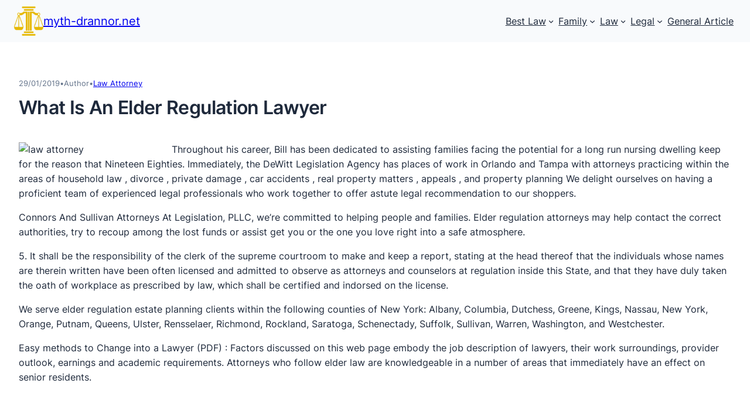

--- FILE ---
content_type: text/css
request_url: https://www.myth-drannor.net/wp-content/themes/crowdfunding-platform/style.css?ver=0.13.5
body_size: 6505
content:
/*
Theme Name: Crowdfunding Platform
Description: A clean and minimal WordPress block theme designed specifically for crowdfunding websites. Features accessibility compliance, responsive design, and compatibility with crowdfunding plugins.
Version: 0.13.5
Requires at least: 6.0
Tested up to: 6.9
Requires PHP: 7.4
Author: IgnitionDeck
Author URI: https://www.ignitiondeck.com
License: GPL v2 or later
License URI: https://www.gnu.org/licenses/gpl-2.0.html
Text Domain: crowdfunding-platform
Tags: blog, one-column, two-columns, custom-colors, custom-logo, custom-menu, editor-style, featured-images, full-site-editing, block-patterns, rtl-language-support, sticky-post, threaded-comments, translation-ready, wide-blocks

Crowdfunding Platform is a modern, accessible WordPress block theme built specifically for creators, entrepreneurs, and organizations running crowdfunding campaigns. It provides essential tools while maintaining simplicity for non-technical users.
*/

/* ============================================
   TABLE OF CONTENTS
   ============================================
   1. CSS Custom Properties
   2. Base Styles & Resets
   3. Typography & Links
   4. Layout Components
      4.1 Header & Navigation
      4.2 Footer
      4.3 Columns & Grids
   5. Content Components
      5.1 Campaign Sections
      5.2 Progress Bars
      5.3 Cards & Rewards
   6. Utility Classes
      6.1 Spacing Classes
      6.2 Shadow & Border Classes
   7. Responsive Styles
      7.1 Mobile/Tablet (0-1023px)
      7.2 Desktop (1024px+)
      7.3 WordPress Overrides
   8. Block Style Variations
      8.1 Button Styles
      8.2 Group Styles
      8.3 Quote Styles
   ============================================ */

/* ============================================
   1. CSS CUSTOM PROPERTIES
   ============================================ */
:root {
	/* Breakpoints - System Constants */
	--constant-breakpoint-desktop: 1024px;

	/* Header Heights - System Constants */
	--constant-header-height-mobile: 82px;
	--constant-header-height-desktop: 75px;

	/* Admin Bar Heights - System Constants */
	--constant-admin-bar-desktop: 32px;
	--constant-admin-bar-mobile: 46px;

	/* Pattern Spacing Aliases - semantic alternatives to !important utility classes */
	--alias-pattern-spacing-small: var(--wp--preset--spacing--30);
	--alias-pattern-spacing-medium: var(--wp--preset--spacing--40);
	--alias-pattern-spacing-large: var(--wp--preset--spacing--50);
	--alias-pattern-spacing-xlarge: var(--wp--preset--spacing--60);
	--alias-pattern-spacing-xxlarge: var(--wp--preset--spacing--70);
}

/* ============================================
   2. BASE STYLES & RESETS
   ============================================ */

/* Keyboard Focus Styles - Enhanced for accessibility */
:where(.wp-site-blocks *:focus) {
	outline-width: var(--wp--custom--crowdfunding-platform--outline--width--medium);
	outline-style: solid;
	outline-offset: var(--wp--custom--crowdfunding-platform--outline--offset--positive);
}

/* Skip link styles (visible when focused) */
#wp-skip-link.skip-link.screen-reader-text:focus {
	background-color: var(--wp--preset--color--contrast) !important;
	border-radius: var(--wp--custom--crowdfunding-platform--spacing--xs) !important;
	box-shadow: var(--wp--custom--crowdfunding-platform--shadow--strong) !important;
	clip-path: none !important;
	color: var(--wp--preset--color--base) !important;
	display: block !important;
	font-size: 1rem !important;
	font-weight: 500 !important;
	height: auto !important;
	left: var(--wp--custom--crowdfunding-platform--spacing--sm) !important;
	line-height: normal !important;
	padding: var(--wp--custom--crowdfunding-platform--spacing--lg) var(--wp--custom--crowdfunding-platform--spacing--xl) !important;
	position: absolute !important;
	text-decoration: none !important;
	top: var(--wp--custom--crowdfunding-platform--spacing--md) !important;
	width: auto !important;
	z-index: var(--wp--custom--crowdfunding-platform--z-index--skip-link) !important;
}

/* ============================================
   3. TYPOGRAPHY & LINKS
   ============================================ */

/* Link underline styles for better visibility */
a {
	text-decoration-thickness: 1px;
	text-underline-offset: .15em;
}

/* Better focus visibility for buttons */
.wp-block-button__link:focus-visible {
	outline-width: var(--wp--custom--crowdfunding-platform--outline--width--medium);
	outline-style: solid;
	outline-offset: var(--wp--custom--crowdfunding-platform--outline--offset--medium);
}

/* Canonical button border-radius - Issue #131: Override WordPress default pill shape */
.wp-block-button__link {
	border-radius: var(--wp--custom--crowdfunding-platform--border--radius--small) !important;
	font-weight: var(--wp--custom--crowdfunding-platform--button--font-weight) !important;
	text-transform: none !important;
	transition: background-color var(--wp--custom--crowdfunding-platform--transition--medium),
	            transform var(--wp--custom--crowdfunding-platform--transition--medium),
	            box-shadow var(--wp--custom--crowdfunding-platform--transition--medium);
}

/* Canonical button hover effect - Issue #131: Consolidate button styles */
.wp-block-button__link:hover {
	background: color-mix(in srgb, var(--wp--preset--color--primary) var(--wp--custom--crowdfunding-platform--button--hover-opacity), transparent) !important;
	transform: var(--wp--custom--crowdfunding-platform--transform--lift-small);
	box-shadow: var(--wp--preset--shadow--medium);
}

/* Respect reduced motion preference - WCAG 2.1 Level AA */
@media (prefers-reduced-motion: reduce) {
	.wp-block-button__link,
	.wp-block-button__link:hover {
		transition: none;
		transform: none;
	}
}

/* ============================================
   4. LAYOUT COMPONENTS
   ============================================ */

/* --------------------------------------------
   4.1 Header & Navigation
   -------------------------------------------- */

/* Sticky header implementation */
.site-header-sticky {
	position: fixed;
	top: 0;
	left: 0;
	right: 0;
	z-index: var(--wp--custom--crowdfunding-platform--z-index--header);
	box-shadow: var(--wp--custom--crowdfunding-platform--shadow--subtle) var(--wp--preset--color--accent-6);
	transition: box-shadow var(--wp--custom--crowdfunding-platform--transition--slow), top var(--wp--custom--crowdfunding-platform--transition--slow);
}

/* Add shadow when scrolled */
body.scrolled .site-header-sticky {
	box-shadow: var(--wp--custom--crowdfunding-platform--shadow--medium);
}

/* Body padding to account for fixed header */
body {
	padding-top: var(--constant-header-height-desktop);
}

/* Admin bar adjustments */
.admin-bar .site-header-sticky {
	top: var(--constant-admin-bar-desktop);
}

.admin-bar {
	padding-top: calc(var(--constant-header-height-desktop) + var(--constant-admin-bar-desktop));
}

/* Navigation spacing */
.wp-block-navigation .wp-block-navigation-item {
	margin: 0 0.25rem;
}

/* Navigation focus improvements */
.wp-block-navigation .wp-block-navigation-item .wp-block-navigation-item__content {
	outline-offset: var(--wp--custom--crowdfunding-platform--outline--offset--positive);
}

.wp-block-navigation .wp-block-navigation-submenu .wp-block-navigation-item:not(:last-child) {
	margin-bottom: var(--wp--custom--crowdfunding-platform--spacing--micro);
}

.wp-block-navigation .wp-block-navigation-item ul.wp-block-navigation__submenu-container .wp-block-navigation-item__content {
	outline-offset: 0;
}


/* Logo stays fixed size - no shrinking */
.site-header-sticky .wp-block-site-logo {
	flex-shrink: 0;
}

/* Title can shrink and truncate naturally */
.site-header-sticky .wp-block-site-title {
	flex-shrink: 1;
	white-space: nowrap;
	overflow: hidden;
	text-overflow: ellipsis;
}

/* Allow focus outline to be visible (overflow: hidden clips the outline otherwise) */
.site-header-sticky .wp-block-site-title:focus-within {
	overflow: visible;
}

/* Force header flex container to stay on one line - WordPress override needed */
.site-header-sticky .wp-block-group.alignwide {
	flex-wrap: nowrap !important;
	min-height: auto;
}

/* Navigation stays fixed size - no shrinking */
.site-header-sticky .wp-block-navigation {
	flex-shrink: 0;
	flex-wrap: nowrap;
	white-space: nowrap;
}

/* Ensure navigation links stay on one line - WordPress override needed */
.site-header-sticky .wp-block-navigation .wp-block-navigation__container {
	flex-wrap: nowrap !important;
}


/* --------------------------------------------
   4.2 Footer
   -------------------------------------------- */

/* Footer navigation - remove default indentation */
.footer-columns-70-30 .wp-block-navigation {
	padding-left: 0 !important;
	margin-left: 0 !important;
}

.footer-columns-70-30 .wp-block-navigation ul {
	padding-left: 0 !important;
	margin-left: 0 !important;
}

.footer-columns-70-30 .wp-block-navigation-item {
	margin-left: 0 !important;
}

/* --------------------------------------------
   4.3 Columns & Grids
   -------------------------------------------- */

/* Three equal columns layout - increased specificity instead of !important */
.wp-block-columns.three-column-equal > .wp-block-column {
	flex-basis: 33.33%;
	max-width: 33.33%;
}

/* ============================================
   5. CONTENT COMPONENTS
   ============================================ */

/* --------------------------------------------
   5.1 Campaign Sections
   -------------------------------------------- */

/* Campaign sections - apply margin to first section */
.campaign-description {
	margin-top: var(--wp--preset--spacing--50);
}

/* --------------------------------------------
   5.2 Shadow Preset Classes
   -------------------------------------------- */

/* Generate CSS classes for all shadow presets from theme.json */
.has-subtle-shadow {
	box-shadow: var(--wp--preset--shadow--subtle);
}

.has-small-shadow {
	box-shadow: var(--wp--preset--shadow--small);
}

.has-medium-shadow {
	box-shadow: var(--wp--preset--shadow--medium);
}

.has-large-shadow {
	box-shadow: var(--wp--preset--shadow--large);
}

.has-x-large-shadow {
	box-shadow: var(--wp--preset--shadow--x-large);
}

.has-card-shadow {
	box-shadow: var(--wp--preset--shadow--card);
}

.has-floating-shadow {
	box-shadow: var(--wp--preset--shadow--floating);
}

/* --------------------------------------------
   5.3 Blog Post Cards (PR #69 horizontal cards)
   -------------------------------------------- */

/* Blog and search template cards - consistent with campaign cards */
.wp-block-query .wp-block-group.has-card-shadow {
	transition: transform var(--wp--custom--crowdfunding-platform--transition--medium), box-shadow var(--wp--custom--crowdfunding-platform--transition--medium);
}

.wp-block-query .wp-block-group.has-card-shadow:hover {
	transform: var(--wp--custom--crowdfunding-platform--transform--lift);
	box-shadow: var(--wp--custom--crowdfunding-platform--shadow--elevated);
}

/* Post card horizontal layout - specific styling for PR #69 pattern */
.post-card-horizontal .wp-block-columns {
	align-items: stretch;
}

.post-card-image-column {
	flex-shrink: 0;
}

/* Enhanced hover effects for post cards */
.post-card-horizontal {
	transition: transform var(--wp--custom--crowdfunding-platform--transition--medium), box-shadow var(--wp--custom--crowdfunding-platform--transition--medium);
}

.post-card-horizontal:hover {
	transform: var(--wp--custom--crowdfunding-platform--transform--lift);
	box-shadow: var(--wp--custom--crowdfunding-platform--shadow--elevated);
}

/* Content column - uses flexbox for optimal content distribution */
.post-card-content-column {
	display: flex; /* Enables flexbox layout for content stacking */
	flex-direction: column; /* Stack content vertically */
	justify-content: space-between; /* Distributes content evenly in available height */
}

/* Metadata group styling for better visual hierarchy */
.post-card-meta-row {
	margin-bottom: var(--wp--preset--spacing--30); /* Consistent spacing below metadata */
}

/* Footer group pushes to bottom of card */
.post-card-footer {
	margin-top: auto; /* Pushes footer to bottom of flex container */
}

/* Mobile responsive improvements for blog cards - WordPress override needed */
@media (max-width: 767px) {
	.wp-block-columns.is-not-stacked-on-mobile {
		flex-direction: column !important;
	}
	
	.wp-block-columns.is-not-stacked-on-mobile .wp-block-column {
		flex-basis: 100% !important;
		margin-bottom: var(--alias-pattern-spacing-small);
	}
}

/* Post card horizontal - enhance WordPress defaults */
.post-card-horizontal .wp-block-post-featured-image {
	overflow: hidden;
	background: var(--wp--preset--color--accent-5);
}

.post-card-horizontal .wp-block-post-featured-image img {
	object-fit: cover;
}


/* Post card horizontal metadata styling - clean selectors without !important */
.post-card-horizontal .wp-block-post-date,
.post-card-horizontal .wp-block-post-author,
.post-card-horizontal .wp-block-post-terms {
	margin-block-start: var(--wp--preset--spacing--20);
	margin-block-end: 0;
}

/* Prevent author name wrapping in post cards */
.post-card-horizontal .wp-block-post-author {
	flex-shrink: 0;
	min-width: max-content;
}

/* Remove margins from elements inside flex containers in post cards */
.post-card-horizontal .is-layout-flex .wp-block-post-date,
.post-card-horizontal .is-layout-flex .wp-block-post-author,
.post-card-horizontal .is-layout-flex .wp-block-post-terms {
	margin-block-start: 0;
	margin-block-end: 0;
}

/* Category bullet separator for post cards */
.post-card-horizontal .wp-block-post-terms.taxonomy-category::before {
	content: "•";
	margin-right: 0.5rem;
	color: var(--wp--preset--color--secondary);
	font-size: var(--wp--preset--font-size--small);
}

/* Handle long category lists with ellipsis in post cards */
.post-card-horizontal .taxonomy-category.wp-block-post-terms.has-small-font-size {
	flex: 1;
	max-height: 1.2em;
	overflow: hidden;
	white-space: nowrap;
	text-overflow: ellipsis;
	line-height: 1.2;
	min-width: 0;
	display: block;
}

/* Allow focus outline to be visible on category links */
.post-card-horizontal .taxonomy-category.wp-block-post-terms:focus-within {
	overflow: visible;
}

/* Handle long tag lists with ellipsis in post cards */
.post-card-horizontal .wp-block-post-terms.taxonomy-post_tag {
	max-height: 1.2em;
	overflow: hidden;
	white-space: nowrap;
	text-overflow: ellipsis;
	line-height: 1.2;
	min-width: 0;
	flex-shrink: 1;
}

/* Allow focus outline to be visible on tag links */
.post-card-horizontal .wp-block-post-terms.taxonomy-post_tag:focus-within {
	overflow: visible;
}

/* Excerpt line-clamp for consistent 2-line descriptions - apply to inner paragraph */
.post-card-horizontal .wp-block-post-excerpt .wp-block-post-excerpt__excerpt {
	display: -webkit-box !important; /* !important needed to override WordPress core block display */
	-webkit-line-clamp: 2 !important;
	-webkit-box-orient: vertical !important;
	overflow: hidden !important;
	line-height: var(--wp--custom--crowdfunding-platform--typography--line-height--body) !important;
	min-height: calc(var(--wp--custom--crowdfunding-platform--typography--line-height--body) * 1em * 2) !important; /* Always reserve space for 2 lines */
	margin: 0 !important;
}

/* Allow focus outline to be visible on Read more links */
.post-card-horizontal .wp-block-post-excerpt .wp-block-post-excerpt__excerpt:focus-within {
	overflow: visible !important;
}

/* Content column fills full card height - specific to post-card-horizontal pattern */
.post-card-horizontal .wp-block-columns {
	min-height: var(--wp--custom--crowdfunding-platform--min-dimensions--card); /* Matches pattern's minHeight */
}

.post-card-content-column {
	display: flex;
	flex-direction: column;
	min-height: var(--wp--custom--crowdfunding-platform--min-dimensions--card);
}

/* Push footer content to bottom of card */
.post-card-footer {
	margin-top: auto;
}




/* Individual campaign sections */
.campaign-section {
	margin-bottom: var(--wp--preset--spacing--60);
	padding-bottom: var(--wp--preset--spacing--40);
}

/* Add subtle border between sections (except last) */
.campaign-section:not(:last-child) {
	border-bottom: 1px solid var(--wp--preset--color--accent-6);
}

/* Section headings */
.campaign-section h2 {
	color: var(--wp--preset--color--contrast);
}

/* FAQ question headings */
.campaign-faq h3 {
	margin-bottom: var(--wp--preset--spacing--20);
}

/* --------------------------------------------
   5.2 Progress Bars
   -------------------------------------------- */

.theme-progress-bar {
	background: var(--wp--custom--crowdfunding-platform--progress-bar--background);
	border: var(--wp--custom--crowdfunding-platform--border--width--thin) solid var(--wp--custom--crowdfunding-platform--progress-bar--border-color);
	border-radius: var(--wp--custom--crowdfunding-platform--progress-bar--border-radius);
	height: var(--wp--custom--crowdfunding-platform--progress-bar--height);
	margin-top: var(--wp--preset--spacing--20);
	overflow: hidden;
	position: relative;
	box-shadow: var(--wp--custom--crowdfunding-platform--shadow--inset);
}

.theme-progress-fill {
	position: relative;
	height: 100%;
	border-radius: var(--wp--custom--crowdfunding-platform--progress-bar--border-radius);
	transition: width 0.6s cubic-bezier(0.4, 0, 0.2, 1);
	background: linear-gradient(135deg, var(--wp--custom--crowdfunding-platform--progress-bar--fill, #2563eb) 0%, var(--wp--preset--color--accent, #10b981) 100%);
	background-size: calc(100% * 100 / max(1, var(--progress-value, 1))) 100%;
	background-position: 0 0;
	background-repeat: no-repeat;
	width: min(100%, calc(clamp(0, var(--progress-value, 0), 100) * 1%));
}

.theme-progress-fill::after {
	content: '';
	position: absolute;
	top: 0;
	left: 0;
	right: 0;
	height: 50%;
	background: linear-gradient(to bottom, rgba(255, 255, 255, var(--wp--custom--crowdfunding-platform--opacity--highlight)), transparent);
	border-radius: var(--wp--custom--crowdfunding-platform--progress-bar--border-radius) var(--wp--custom--crowdfunding-platform--progress-bar--border-radius) 0 0;
}

/* --------------------------------------------
   5.3 Cards & Rewards
   -------------------------------------------- */

/* Reward Card System */
.pattern-reward-card {
	border: var(--wp--custom--crowdfunding-platform--border--width--thin) solid var(--wp--preset--color--secondary);
	border-radius: var(--wp--custom--crowdfunding-platform--border--radius--card);
	padding: var(--wp--preset--spacing--40);
	margin-bottom: var(--alias-pattern-spacing-small);
	box-shadow: var(--wp--preset--shadow--card);
	background-color: var(--wp--preset--color--accent-5);
	transition: var(--wp--custom--crowdfunding-platform--transition--medium);
}

/* Featured reward card */
.pattern-reward-card.pattern-reward-card-featured {
	border-width: 2px;
	border-color: var(--wp--preset--color--primary);
}

/* WordPress sticky posts - enhanced color-only distinction */
.sticky > .wp-block-group {
	border: var(--wp--custom--crowdfunding-platform--border--width--thick) solid var(--wp--preset--color--primary) !important;
	background-color: var(--wp--preset--color--accent-5) !important;
	box-shadow: var(--wp--preset--shadow--card) !important;
}

/* Custom amount card */
.pattern-reward-card-custom {
	border: var(--wp--custom--crowdfunding-platform--border--width--thin) dashed var(--wp--preset--color--secondary);
	border-radius: var(--wp--custom--crowdfunding-platform--border--radius--card);
	padding: var(--wp--preset--spacing--40);
	margin-bottom: var(--alias-pattern-spacing-small);
	box-shadow: var(--wp--preset--shadow--card);
	background-color: var(--wp--preset--color--accent-5);
	transition: var(--wp--custom--crowdfunding-platform--transition--medium);
}

/* Campaign grid cards */
.pattern-campaign-card {
	border: var(--wp--custom--crowdfunding-platform--border--width--thin) solid var(--wp--preset--color--accent-6);
	border-radius: var(--wp--custom--crowdfunding-platform--border--radius--card);
	padding: var(--wp--preset--spacing--40);
	box-shadow: var(--wp--preset--shadow--card);
	background-color: var(--wp--preset--color--base);
	display: flex;
	flex-direction: column;
	transition: transform var(--wp--custom--crowdfunding-platform--transition--medium), box-shadow var(--wp--custom--crowdfunding-platform--transition--medium);
}

/* Card hover effect - Issue #117: Match IDCF block lift effect */
.pattern-campaign-card:hover {
	transform: var(--wp--custom--crowdfunding-platform--transform--lift);
	box-shadow: var(--wp--custom--crowdfunding-platform--shadow--elevated);
}

/* Campaign card title links - Issue #136: WCAG 2.1 AA compliance - links must be underlined */
.pattern-campaign-card h3 a,
.pattern-campaign-card .wp-block-heading a {
	color: var(--wp--preset--color--primary);
	text-decoration: underline;
	transition: color var(--wp--custom--crowdfunding-platform--transition--medium);
}

.pattern-campaign-card h3 a:hover,
.pattern-campaign-card .wp-block-heading a:hover {
	color: var(--wp--preset--color--accent);
	text-decoration: underline;
}

/* Campaign card button hover - removed special effect, now uses canonical hover (Issue #131) */

/* Masonry grid layout using CSS columns (widely supported) */
.campaign-masonry-grid {
	columns: 3;
	column-gap: var(--wp--preset--spacing--40);
	column-fill: balance;
}

.campaign-masonry-grid .pattern-campaign-card {
	-webkit-column-break-inside: avoid;
	-moz-column-break-inside: avoid;
	break-inside: avoid;
	margin-bottom: var(--wp--preset--spacing--40);
	width: 100%;
}

/* Regular grid layout with fixed-height cards (row-first ordering) */
.campaign-grid-layout {
	display: grid;
	grid-template-columns: repeat(auto-fill, minmax(var(--wp--custom--crowdfunding-platform--min-dimensions--grid-column-desktop), 1fr));
	gap: var(--wp--preset--spacing--40);
	align-items: stretch; /* Ensure all grid items stretch to same height */
}

.campaign-grid-layout .pattern-campaign-card {
	display: flex;
	flex-direction: column;
	height: 100%;
	margin-top: 0 !important; /* Override WordPress group block margins */
}

/* Description truncation with line-clamp for consistent card heights */
.campaign-grid-layout .pattern-campaign-card > p.has-text-color {
	display: -webkit-box !important; /* !important needed to override WordPress core flow-root */
	-webkit-line-clamp: 3;
	-webkit-box-orient: vertical;
	overflow: hidden;
	line-height: var(--wp--custom--crowdfunding-platform--typography--line-height--body);
	min-height: calc(var(--wp--custom--crowdfunding-platform--typography--line-height--body) * 1em * 3); /* Always reserve space for 3 lines (line-height * 3) */
}


/* Campaign image container for badge overlay */
.campaign-image-container {
	position: relative;
}

/* Badge overlay positioning */
.badge-overlay {
	position: absolute;
	z-index: 10;
}

.badge-top-right {
	top: var(--wp--preset--spacing--20);
	right: var(--wp--preset--spacing--20);
}

.badge-bottom-left {
	bottom: var(--wp--preset--spacing--20);
	left: var(--wp--preset--spacing--20);
}

/* Campaign category badges */
.campaign-category-badge {
	background-color: var(--wp--preset--color--secondary);
	color: var(--wp--preset--color--base);
	padding: var(--wp--preset--spacing--20) var(--wp--preset--spacing--30);
	border-radius: var(--wp--custom--crowdfunding-platform--border--radius--pill);
	display: inline-block;
	font-weight: 500;
	font-size: var(--wp--preset--font-size--tiny);
	margin: 0;
	box-shadow: var(--wp--preset--shadow--small);
}

/* Campaign status badges */
.campaign-status-badge {
	background-color: var(--wp--preset--color--secondary);
	color: var(--wp--preset--color--base);
	padding: var(--wp--preset--spacing--20) var(--wp--preset--spacing--30);
	border-radius: var(--wp--custom--crowdfunding-platform--border--radius--pill);
	display: inline-block;
	font-weight: 500;
	font-size: var(--wp--preset--font-size--tiny);
	margin: 0;
	box-shadow: var(--wp--preset--shadow--small);
}

.campaign-status-badge.badge-staff-pick {
	background: var(--wp--preset--gradient--success-gradient);
	color: var(--wp--preset--color--base);
}

.campaign-status-badge.badge-successful {
	background: var(--wp--preset--gradient--success-gradient);
	color: var(--wp--preset--color--base);
}

/* Responsive: Desktop (1024px+), Tablet (768-1023px), Mobile (<768px) */
@media (min-width: 768px) and (max-width: 1023px) {
	.campaign-masonry-grid {
		columns: 2;
		column-gap: var(--wp--preset--spacing--50);
	}

	.campaign-grid-layout {
		grid-template-columns: repeat(auto-fill, minmax(var(--wp--custom--crowdfunding-platform--min-dimensions--grid-column-tablet), 1fr));
	}
}

@media (max-width: 767px) {
	.campaign-masonry-grid {
		columns: 1;
	}

	.campaign-grid-layout {
		grid-template-columns: 1fr;
	}

	/* Removed mobile gradient/rounded corners/centering for visual consistency
	 * Issue #117: Campaign images should match archive and IDCF grid styling
	 * on mobile - no decorative gradient overlay, no rounded corners, no centering */
}

/* Reward cards spacing */
.wp-site-blocks .wp-block-group.has-accent-5-background-color.has-background {
	margin-bottom: var(--alias-pattern-spacing-small);
}

/* ============================================
   6. UTILITY CLASSES
   ============================================ */

/* --------------------------------------------
   6.1 Spacing Classes
   -------------------------------------------- */

/* Heading Spacing - semantic alternatives to !important utilities */
.wp-block-heading.pattern-heading-spacing,
.pattern-heading-spacing {
	margin-bottom: var(--alias-pattern-spacing-large);
}

.wp-block-heading.pattern-heading-spacing-small,
.pattern-heading-spacing-small {
	margin-bottom: var(--alias-pattern-spacing-small);
}

.wp-block-heading.pattern-heading-spacing-large,
.pattern-heading-spacing-large {
	margin-bottom: var(--alias-pattern-spacing-xlarge);
}

/* Content Spacing - semantic alternatives to !important utilities */
.wp-block-paragraph.pattern-content-spacing,
.pattern-content-spacing {
	margin-bottom: var(--alias-pattern-spacing-medium);
}

.wp-block-paragraph.pattern-content-spacing-small,
.pattern-content-spacing-small {
	margin-bottom: var(--alias-pattern-spacing-small);
}

.wp-block-paragraph.pattern-content-spacing-large,
.pattern-content-spacing-large {
	margin-bottom: var(--alias-pattern-spacing-large);
}

/* Section/Group Spacing - semantic alternatives to !important utilities */
.wp-block-group.pattern-section-spacing,
.pattern-section-spacing {
	margin-bottom: var(--alias-pattern-spacing-large);
}

.wp-block-group.pattern-section-spacing-small,
.pattern-section-spacing-small {
	margin-bottom: var(--alias-pattern-spacing-small);
}

.wp-block-group.pattern-section-spacing-large,
.pattern-section-spacing-large {
	margin-bottom: var(--alias-pattern-spacing-xxlarge);
}

/* Card Spacing - semantic alternatives to !important utilities */
.wp-block-group.pattern-card-spacing,
.pattern-card-spacing {
	margin-bottom: var(--alias-pattern-spacing-medium);
}

.wp-block-group.pattern-card-spacing-small,
.pattern-card-spacing-small {
	margin-bottom: var(--alias-pattern-spacing-small);
}

/* List Spacing - semantic alternatives to !important utilities */
.wp-block-list.pattern-list-spacing,
.pattern-list-spacing {
	margin-bottom: var(--alias-pattern-spacing-medium);
}

/* Image Spacing - semantic alternatives to !important utilities */
.wp-block-image.pattern-content-spacing-small,
.pattern-content-spacing-small figure {
	margin-bottom: var(--alias-pattern-spacing-small);
}

/* --------------------------------------------
   6.2 Shadow & Border Classes
   -------------------------------------------- */

/* Shadow Enhancement - semantic alternatives to !important utilities */
.pattern-card-shadow {
	box-shadow: var(--wp--preset--shadow--card);
}

.pattern-medium-shadow {
	box-shadow: var(--wp--preset--shadow--medium);
}

/* Border Radius Enhancement - using custom properties for consistency */
.pattern-border-radius {
	border-radius: var(--wp--custom--crowdfunding-platform--border--radius--medium);
}

.pattern-border-radius-small {
	border-radius: var(--wp--custom--crowdfunding-platform--border--radius--small);
}

.pattern-border-radius-large {
	border-radius: var(--wp--custom--crowdfunding-platform--border--radius--large);
}

/* ============================================
   7. RESPONSIVE STYLES
   ============================================ */

/* --------------------------------------------
   7.1 Mobile/Tablet (0-1023px)
   -------------------------------------------- */
@media (max-width: 1023px) {
	/* Body padding adjustments */
	body {
		padding-top: var(--constant-header-height-mobile);
	}

	.admin-bar {
		padding-top: calc(var(--constant-header-height-mobile) + var(--constant-admin-bar-mobile));
	}

	.admin-bar .site-header-sticky {
		top: var(--constant-admin-bar-mobile);
	}
	
	/* WordPress flex justification classes */
	.is-content-justification-space-between {
		justify-content: space-between !important;
	}
	
	/* Header adjustments */
	.site-header-sticky .wp-block-group.alignwide {
		flex-wrap: nowrap;
		justify-content: space-between;
		align-items: center;
	}
	
	.site-header-sticky .wp-block-group.alignwide > .wp-block-group:first-child {
		flex: 0 1 auto;
		margin-bottom: 0;
	}
	
	.site-header-sticky .wp-block-site-title {
		font-size: var(--wp--preset--font-size--big) !important;
	}
	
	/* Force hamburger menu */
	.site-header-sticky .wp-block-navigation__responsive-container-open {
		display: block !important;
	}
	
	.site-header-sticky .wp-block-navigation__responsive-container.is-menu-open .wp-block-navigation__responsive-container-close {
		display: block !important;
	}
	
	.site-header-sticky .wp-block-navigation__responsive-container.is-menu-open .wp-block-navigation__responsive-container-open {
		display: none !important;
	}
	
	.site-header-sticky .wp-block-navigation__responsive-container:not(.hidden-by-default):not(.is-menu-open) .wp-block-navigation__responsive-container-content .wp-block-navigation__container {
		display: none !important;
	}
	
	.site-header-sticky .wp-block-navigation .wp-block-navigation__responsive-container-open {
		display: flex !important;
	}
	
	.site-header-sticky .wp-block-navigation {
		flex: 0 0 auto;
		width: auto;
		margin-left: auto;
	}
	
	
	/* Mobile menu overlay styles */
	.wp-block-navigation__responsive-container.is-menu-open .wp-block-navigation-item {
		margin: 0;
		width: 100%;
	}
	
	.wp-block-navigation__responsive-container.is-menu-open {
		padding: 2rem;
	}
	
	.wp-block-navigation__responsive-container.is-menu-open .wp-block-navigation__responsive-container-content {
		align-items: flex-start;
	}
	
	.wp-block-navigation__responsive-container.is-menu-open .wp-block-navigation-item__content {
		display: block;
		padding: 1rem 0;
		width: 100%;
		border: none !important;
		outline: none !important;
		box-shadow: none !important;
		background: transparent !important;
		text-decoration: none;
		text-align: left;
	}
	
	.wp-block-navigation__responsive-container.is-menu-open .wp-block-navigation-item__content:focus,
	.wp-block-navigation__responsive-container.is-menu-open .wp-block-navigation-item__content:focus-visible {
		background: transparent !important;
		outline: var(--wp--custom--crowdfunding-platform--outline--width--medium) solid var(--wp--preset--color--primary) !important;
		outline-offset: var(--wp--custom--crowdfunding-platform--outline--offset--negative) !important;
	}

	.wp-block-navigation__responsive-container.is-menu-open .wp-block-navigation-item__content:hover {
		background: transparent !important;
	}
	
	/* Show mobile-only links in responsive overlay menu */
	.wp-block-navigation__responsive-container.is-menu-open .mobile-only-link {
		display: block !important;
	}
	
	.wp-block-navigation__responsive-container.is-menu-open .mobile-only-link:first-of-type {
		border-top: 1px solid var(--wp--preset--color--accent-6);
		margin-top: 1rem;
		padding-top: 2rem;
	}
	
	.wp-block-navigation__responsive-container.is-menu-open .mobile-primary .wp-block-navigation-item__content {
		font-weight: 500;
		color: var(--wp--preset--color--primary);
	}
	
	
	
	
	
	/* Footer columns stacked */
	.footer-columns-70-30 {
		display: flex !important;
		flex-direction: column !important;
	}
	
	.footer-columns-70-30 > .wp-block-column {
		flex-basis: 100% !important;
		max-width: 100% !important;
		margin-bottom: var(--wp--preset--spacing--40);
	}
	
	/* Reorder footer columns */
	.footer-columns-70-30 > .wp-block-column:first-child {
		order: 2;
		margin-bottom: 0;
	}
	
	.footer-columns-70-30 > .wp-block-column:nth-child(2) {
		order: 1;
	}
	
	/* Left align footer content */
	.footer-columns-70-30 .wp-block-column,
	.footer-columns-70-30 .wp-block-column > *,
	.footer-columns-70-30 .wp-block-group,
	.footer-columns-70-30 .wp-block-group > *,
	.footer-columns-70-30 .wp-block-site-logo,
	.footer-columns-70-30 .wp-block-site-title,
	.footer-columns-70-30 .wp-block-site-tagline,
	.footer-columns-70-30 .wp-block-paragraph,
	.footer-columns-70-30 .wp-block-heading,
	.footer-columns-70-30 .wp-block-social-links {
		text-align: left !important;
		align-items: flex-start !important;
	}
	
	.footer-columns-70-30 .wp-block-social-links {
		justify-content: flex-start !important;
	}
	
	.footer-columns-70-30 .wp-block-column .wp-block-group {
		align-items: flex-start !important;
	}
	
	.footer-columns-70-30 .wp-block-group.is-layout-constrained > * {
		margin-left: 0 !important;
		margin-right: 0 !important;
	}
	
	.footer-columns-70-30 .wp-block-site-logo {
		margin-left: 0 !important;
		margin-right: auto !important;
	}
}


/* --------------------------------------------
   7.2 Desktop (1024px+)
   -------------------------------------------- */
@media (min-width: 1024px) {
	/* Hide mobile-only navigation links on desktop (but not in responsive overlay) */
	.wp-block-navigation:not(.wp-block-navigation__responsive-container) .mobile-only-link {
		display: none !important;
	}
	
	/* Footer 70-30 layout */
	.footer-columns-70-30 > .wp-block-column:first-child {
		flex-basis: 70% !important;
		max-width: 70% !important;
	}
	
	.footer-columns-70-30 > .wp-block-column:nth-child(2) {
		flex-basis: 30% !important;
		max-width: 30% !important;
	}
	
}

/* --------------------------------------------
   7.3 WordPress Overrides
   -------------------------------------------- */


/* Override WordPress 781px column stacking */
@media (min-width: 782px) and (max-width: 1023px) {
	.footer-columns-70-30 {
		flex-direction: column !important;
	}
}

/* ============================================
   8. BLOCK STYLE VARIATIONS
   ============================================ */

/* 8.1 Button Styles - Customizing Core's Outline Style - WordPress override needed */
.wp-block-button.is-style-outline .wp-block-button__link {
	background-color: transparent !important;
	border: var(--wp--custom--crowdfunding-platform--border--width--thick) solid currentColor;
	color: var(--wp--preset--color--primary);
	transition: background-color var(--wp--custom--crowdfunding-platform--transition--fast),
	            color var(--wp--custom--crowdfunding-platform--transition--fast),
	            transform var(--wp--custom--crowdfunding-platform--transition--medium),
	            box-shadow var(--wp--custom--crowdfunding-platform--transition--medium);
}

.wp-block-button.is-style-outline .wp-block-button__link:hover {
	background: color-mix(in srgb, var(--wp--preset--color--primary) var(--wp--custom--crowdfunding-platform--button--hover-opacity), transparent) !important;
	color: var(--wp--preset--color--base) !important;
	transform: var(--wp--custom--crowdfunding-platform--transform--lift-small);
	box-shadow: var(--wp--preset--shadow--medium);
}


/* 8.2 Group Styles */
.wp-block-group.is-style-crowdfunding-platform-card {
	border: var(--wp--custom--crowdfunding-platform--border--width--thin) solid var(--wp--preset--color--accent-5);
	border-radius: var(--wp--preset--spacing--20);
	padding: var(--wp--preset--spacing--40);
	box-shadow: var(--wp--custom--crowdfunding-platform--shadow--card-combined);
}

/* 8.3 Quote Styles */
.wp-block-quote.is-style-crowdfunding-platform-testimonial {
	border: none;
	padding: var(--wp--preset--spacing--40);
	text-align: center;
}

.wp-block-quote.is-style-crowdfunding-platform-testimonial p {
	font-size: var(--wp--preset--font-size--big);
	font-style: italic;
	margin-bottom: var(--wp--preset--spacing--30);
}

.wp-block-quote.is-style-crowdfunding-platform-testimonial cite {
	font-style: normal;
	font-weight: 500;
	color: var(--wp--preset--color--contrast);
}

/* 8.4 Pagination Styles */
.wp-block-query-pagination {
	gap: var(--wp--preset--spacing--30) !important;
	justify-content: center;
	align-items: center;
	flex-wrap: wrap;
	margin-top: var(--wp--preset--spacing--60) !important;
}

/* Current page styling */
.wp-block-query-pagination .wp-block-query-pagination-numbers .page-numbers.current {
	background-color: var(--wp--preset--color--primary) !important;
	color: var(--wp--preset--color--base) !important;
	font-weight: 500;
	text-decoration: none;
}

/* Pagination links */
.wp-block-query-pagination .wp-block-query-pagination-numbers .page-numbers {
	color: var(--wp--preset--color--contrast) !important;
	padding: var(--wp--preset--spacing--20) !important;
	text-decoration: none;
	font-size: var(--wp--preset--font-size--base);
	font-weight: 500;
	transition: all 0.15s ease;
	border-radius: var(--wp--custom--crowdfunding-platform--spacing--xs);
	min-width: var(--wp--custom--crowdfunding-platform--min-dimensions--button);
	display: inline-flex;
	align-items: center;
	justify-content: center;
}

.wp-block-query-pagination .wp-block-query-pagination-numbers .page-numbers:hover {
	background-color: var(--wp--preset--color--accent-5) !important;
	color: var(--wp--preset--color--primary) !important;
}

/* Previous/Next links */
.wp-block-query-pagination-previous a,
.wp-block-query-pagination-next a {
	color: var(--wp--preset--color--primary) !important;
	padding: var(--wp--preset--spacing--20) !important;
	text-decoration: none;
	font-size: var(--wp--preset--font-size--base);
	font-weight: 500;
	transition: all 0.15s ease;
	border-radius: var(--wp--custom--crowdfunding-platform--spacing--xs);
}

.wp-block-query-pagination-previous a:hover,
.wp-block-query-pagination-next a:hover {
	background-color: var(--wp--preset--color--accent-5) !important;
}

/* Responsive pagination */
@media (max-width: 767px) {
	.wp-block-query-pagination {
		gap: var(--wp--preset--spacing--30) !important;
	}
	
	/* Hide page numbers on mobile */
	.wp-block-query-pagination-numbers {
		display: none;
	}
}